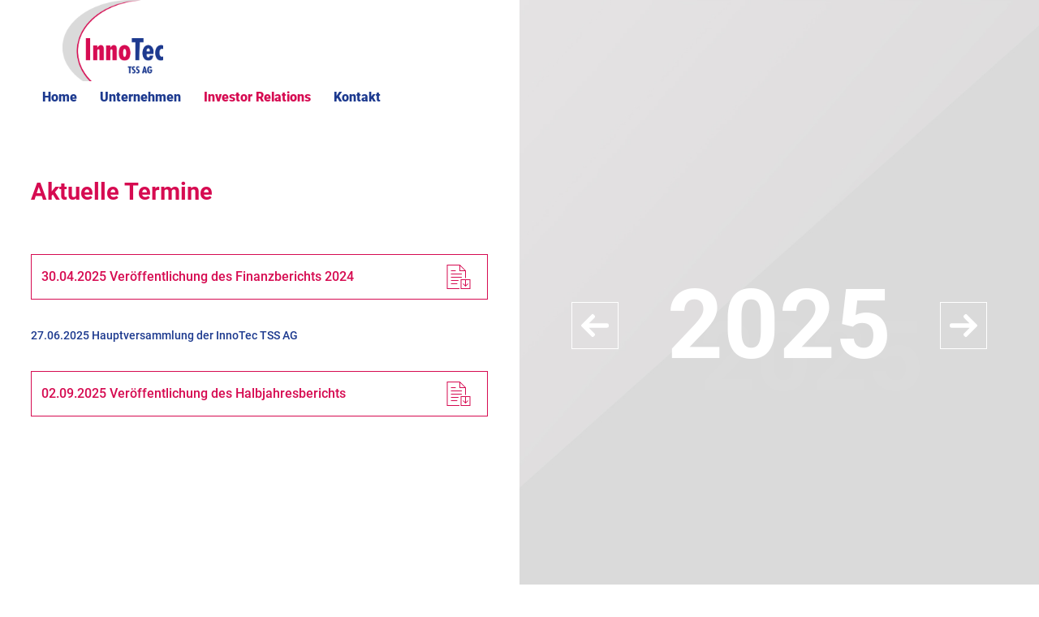

--- FILE ---
content_type: text/html; charset=UTF-8
request_url: https://www.innotectss.de/investor-relations/finanzkalender/
body_size: 39053
content:
<!DOCTYPE html PUBLIC "-//W3C//DTD XHTML 1.0 Transitional//DE" "http://www.w3.org/TR/xhtml1/DTD/xhtml1-transitional.dtd">
<html>
<head>
  <meta http-equiv="Content-Type" content="text/html; charset=UTF-8" />
  <meta name="viewport" content="width=device-width, initial-scale=1.0, maximum-scale=1.0; user-scalable=no">

  <link rel="pingback" href="https://www.innotectss.de/xmlrpc.php" />

  <link rel="stylesheet" type="text/css" href="https://www.innotectss.de/wp-content/themes/innotectss-theme/slick/slick.css"/>

  <link href='https://www.innotectss.de/wp-content/themes/innotectss-theme/dist/simplelightbox.min.css' rel='stylesheet' type='text/css'>
    <meta name='robots' content='max-image-preview:large' />
<link rel='dns-prefetch' href='//s.w.org' />
		<script type="text/javascript">
			window._wpemojiSettings = {"baseUrl":"https:\/\/s.w.org\/images\/core\/emoji\/13.1.0\/72x72\/","ext":".png","svgUrl":"https:\/\/s.w.org\/images\/core\/emoji\/13.1.0\/svg\/","svgExt":".svg","source":{"concatemoji":"https:\/\/www.innotectss.de\/wp-includes\/js\/wp-emoji-release.min.js?ver=5.8.12"}};
			!function(e,a,t){var n,r,o,i=a.createElement("canvas"),p=i.getContext&&i.getContext("2d");function s(e,t){var a=String.fromCharCode;p.clearRect(0,0,i.width,i.height),p.fillText(a.apply(this,e),0,0);e=i.toDataURL();return p.clearRect(0,0,i.width,i.height),p.fillText(a.apply(this,t),0,0),e===i.toDataURL()}function c(e){var t=a.createElement("script");t.src=e,t.defer=t.type="text/javascript",a.getElementsByTagName("head")[0].appendChild(t)}for(o=Array("flag","emoji"),t.supports={everything:!0,everythingExceptFlag:!0},r=0;r<o.length;r++)t.supports[o[r]]=function(e){if(!p||!p.fillText)return!1;switch(p.textBaseline="top",p.font="600 32px Arial",e){case"flag":return s([127987,65039,8205,9895,65039],[127987,65039,8203,9895,65039])?!1:!s([55356,56826,55356,56819],[55356,56826,8203,55356,56819])&&!s([55356,57332,56128,56423,56128,56418,56128,56421,56128,56430,56128,56423,56128,56447],[55356,57332,8203,56128,56423,8203,56128,56418,8203,56128,56421,8203,56128,56430,8203,56128,56423,8203,56128,56447]);case"emoji":return!s([10084,65039,8205,55357,56613],[10084,65039,8203,55357,56613])}return!1}(o[r]),t.supports.everything=t.supports.everything&&t.supports[o[r]],"flag"!==o[r]&&(t.supports.everythingExceptFlag=t.supports.everythingExceptFlag&&t.supports[o[r]]);t.supports.everythingExceptFlag=t.supports.everythingExceptFlag&&!t.supports.flag,t.DOMReady=!1,t.readyCallback=function(){t.DOMReady=!0},t.supports.everything||(n=function(){t.readyCallback()},a.addEventListener?(a.addEventListener("DOMContentLoaded",n,!1),e.addEventListener("load",n,!1)):(e.attachEvent("onload",n),a.attachEvent("onreadystatechange",function(){"complete"===a.readyState&&t.readyCallback()})),(n=t.source||{}).concatemoji?c(n.concatemoji):n.wpemoji&&n.twemoji&&(c(n.twemoji),c(n.wpemoji)))}(window,document,window._wpemojiSettings);
		</script>
		<style type="text/css">
img.wp-smiley,
img.emoji {
	display: inline !important;
	border: none !important;
	box-shadow: none !important;
	height: 1em !important;
	width: 1em !important;
	margin: 0 .07em !important;
	vertical-align: -0.1em !important;
	background: none !important;
	padding: 0 !important;
}
</style>
	<link rel='stylesheet' id='wp-block-library-css'  href='https://www.innotectss.de/wp-includes/css/dist/block-library/style.min.css?ver=5.8.12' type='text/css' media='all' />
<link rel='stylesheet' id='contact-form-7-css'  href='https://www.innotectss.de/wp-content/plugins/contact-form-7/includes/css/styles.css?ver=5.5.6.1' type='text/css' media='all' />
<link rel='stylesheet' id='tablepress-default-css'  href='https://www.innotectss.de/wp-content/tablepress-combined.min.css?ver=2' type='text/css' media='all' />
<script type='text/javascript' src='https://www.innotectss.de/wp-includes/js/jquery/jquery.min.js?ver=3.6.0' id='jquery-core-js'></script>
<script type='text/javascript' src='https://www.innotectss.de/wp-includes/js/jquery/jquery-migrate.min.js?ver=3.3.2' id='jquery-migrate-js'></script>
<link rel="https://api.w.org/" href="https://www.innotectss.de/wp-json/" /><link rel="alternate" type="application/json" href="https://www.innotectss.de/wp-json/wp/v2/pages/62" /><link rel="EditURI" type="application/rsd+xml" title="RSD" href="https://www.innotectss.de/xmlrpc.php?rsd" />
<link rel="wlwmanifest" type="application/wlwmanifest+xml" href="https://www.innotectss.de/wp-includes/wlwmanifest.xml" /> 
<meta name="generator" content="WordPress 5.8.12" />
<link rel="canonical" href="https://www.innotectss.de/investor-relations/finanzkalender/" />
<link rel='shortlink' href='https://www.innotectss.de/?p=62' />
<link rel="alternate" type="application/json+oembed" href="https://www.innotectss.de/wp-json/oembed/1.0/embed?url=https%3A%2F%2Fwww.innotectss.de%2Finvestor-relations%2Ffinanzkalender%2F" />
<link rel="alternate" type="text/xml+oembed" href="https://www.innotectss.de/wp-json/oembed/1.0/embed?url=https%3A%2F%2Fwww.innotectss.de%2Finvestor-relations%2Ffinanzkalender%2F&#038;format=xml" />

  <link rel="stylesheet" href="https://www.innotectss.de/wp-content/themes/innotectss-theme/style.css?ver=1623328493" type="text/css" media="screen" />

  <link rel="stylesheet" href="https://www.innotectss.de/wp-content/themes/innotectss-theme/font-awesome/css/font-awesome.min.css">

  
  <!-- Favicons -->
  <link rel="apple-touch-icon" sizes="57x57" href="https://www.innotectss.de/wp-content/themes/innotectss-theme/favicon/apple-icon-57x57.png">
  <link rel="apple-touch-icon" sizes="60x60" href="https://www.innotectss.de/wp-content/themes/innotectss-theme/favicon/apple-icon-60x60.png">
  <link rel="apple-touch-icon" sizes="72x72" href="https://www.innotectss.de/wp-content/themes/innotectss-theme/favicon/apple-icon-72x72.png">
  <link rel="apple-touch-icon" sizes="76x76" href="https://www.innotectss.de/wp-content/themes/innotectss-theme/favicon/apple-icon-76x76.png">
  <link rel="apple-touch-icon" sizes="114x114" href="https://www.innotectss.de/wp-content/themes/innotectss-theme/favicon/apple-icon-114x114.png">
  <link rel="apple-touch-icon" sizes="120x120" href="https://www.innotectss.de/wp-content/themes/innotectss-theme/favicon/apple-icon-120x120.png">
  <link rel="apple-touch-icon" sizes="144x144" href="https://www.innotectss.de/wp-content/themes/innotectss-theme/favicon/apple-icon-144x144.png">
  <link rel="apple-touch-icon" sizes="152x152" href="https://www.innotectss.de/wp-content/themes/innotectss-theme/favicon/apple-icon-152x152.png">
  <link rel="apple-touch-icon" sizes="180x180" href="https://www.innotectss.de/wp-content/themes/innotectss-theme/favicon/apple-icon-180x180.png">
  <link rel="icon" type="image/png" sizes="192x192"  href="https://www.innotectss.de/wp-content/themes/innotectss-theme/favicon/android-icon-192x192.png">
  <link rel="icon" type="image/png" sizes="32x32" href="https://www.innotectss.de/wp-content/themes/innotectss-theme/favicon/favicon-32x32.png">
  <link rel="icon" type="image/png" sizes="96x96" href="https://www.innotectss.de/wp-content/themes/innotectss-theme/favicon/favicon-96x96.png">
  <link rel="icon" type="image/png" sizes="16x16" href="https://www.innotectss.de/wp-content/themes/innotectss-theme/favicon/favicon-16x16.png">
  <link rel="manifest" href="https://www.innotectss.de/wp-content/themes/innotectss-theme/favicon/manifest.json">
  <meta name="msapplication-TileColor" content="#ffffff">
  <meta name="msapplication-TileImage" content="https://www.innotectss.de/wp-content/themes/innotectss-theme/favicon/ms-icon-144x144.png">
  <meta name="theme-color" content="#ffffff">
  <!-- End Favicons -->


  <title> &raquo; Finanzkalender</title>

</head>

<body
>
<div class="two-columns opener-row">
  <nav class="navbar">
    <a href="https://www.innotectss.de" class="nav-logo-link"><img class="nav-logo" src="https://www.innotectss.de/wp-content/themes/innotectss-theme/images/InnoTec_TSS_AG_Logo_big.png" alt="innotec logo"/></a>




        <div class="header-menu-container"><ul id="menu-kopfbereich-menue" class="nav-links-section"><li id="menu-item-24" class="home menu-item menu-item-type-post_type menu-item-object-page menu-item-home menu-item-has-children menu-item-24"><a href="https://www.innotectss.de/">Home</a>
<ul class="sub-menu">
	<li id="menu-item-455" class="jumper-news menu-item menu-item-type-custom menu-item-object-custom menu-item-455"><a href="#jumpsection">Aktuelle Meldungen</a></li>
	<li id="menu-item-456" class="jumper-events menu-item menu-item-type-custom menu-item-object-custom menu-item-456"><a href="#jumpsection">Aktuelle Termine</a></li>
	<li id="menu-item-457" class="jumper-management menu-item menu-item-type-custom menu-item-object-custom menu-item-457"><a href="#jumper-management">Management</a></li>
</ul>
</li>
<li id="menu-item-23" class="menu-item menu-item-type-post_type menu-item-object-page menu-item-has-children menu-item-23"><a href="https://www.innotectss.de/unternehmen/">Unternehmen</a>
<ul class="sub-menu">
	<li id="menu-item-49" class="menu-item menu-item-type-post_type menu-item-object-page menu-item-49"><a href="https://www.innotectss.de/unternehmen/geschaeftsbereich-tuersysteme/">Geschäftsbereich Türsysteme</a></li>
	<li id="menu-item-47" class="menu-item menu-item-type-post_type menu-item-object-page menu-item-47"><a href="https://www.innotectss.de/unternehmen/geschaeftsbereich-bauspezialwerte/">Geschäftsbereich Bauspezialwerte</a></li>
	<li id="menu-item-48" class="menu-item menu-item-type-post_type menu-item-object-page menu-item-48"><a href="https://www.innotectss.de/unternehmen/kennzahlen/">Kennzahlen</a></li>
	<li id="menu-item-46" class="menu-item menu-item-type-post_type menu-item-object-page menu-item-46"><a href="https://www.innotectss.de/unternehmen/akquisitionskriterien/">Akquisitionskriterien</a></li>
	<li id="menu-item-45" class="menu-item menu-item-type-post_type menu-item-object-page menu-item-45"><a href="https://www.innotectss.de/unternehmen/chronik/">Chronik</a></li>
</ul>
</li>
<li id="menu-item-22" class="menu-item menu-item-type-post_type menu-item-object-page current-page-ancestor current-menu-ancestor current-menu-parent current-page-parent current_page_parent current_page_ancestor menu-item-has-children menu-item-22"><a href="https://www.innotectss.de/investor-relations/">Investor Relations</a>
<ul class="sub-menu">
	<li id="menu-item-66" class="menu-item menu-item-type-post_type menu-item-object-page menu-item-66"><a href="https://www.innotectss.de/investor-relations/aktie/">Aktie</a></li>
	<li id="menu-item-69" class="menu-item menu-item-type-post_type menu-item-object-page menu-item-69"><a href="https://www.innotectss.de/investor-relations/finanzberichte/">Finanzberichte</a></li>
	<li id="menu-item-71" class="menu-item menu-item-type-post_type menu-item-object-page menu-item-71"><a href="https://www.innotectss.de/investor-relations/hauptversammlung/">Hauptversammlung</a></li>
	<li id="menu-item-673" class="menu-item menu-item-type-post_type menu-item-object-page menu-item-673"><a href="https://www.innotectss.de/investor-relations/meldungen/">Meldungen</a></li>
	<li id="menu-item-68" class="menu-item menu-item-type-post_type menu-item-object-page menu-item-68"><a href="https://www.innotectss.de/investor-relations/corporate-governance/">Corporate Governance</a></li>
	<li id="menu-item-70" class="menu-item menu-item-type-post_type menu-item-object-page current-menu-item page_item page-item-62 current_page_item menu-item-70"><a href="https://www.innotectss.de/investor-relations/finanzkalender/" aria-current="page">Finanzkalender</a></li>
</ul>
</li>
<li id="menu-item-21" class="menu-item menu-item-type-post_type menu-item-object-page menu-item-21"><a href="https://www.innotectss.de/kontakt/">Kontakt</a></li>
</ul></div>
    <div class="nav-burger">
        <span></span>
        <span></span>
        <span></span>
    </div>

  </nav>


  <div class="nav-resp-wrapper">
    <nav class="nav-resp">
          
          <div class="menu-kopfbereich-menue-container"><ul id="menu-kopfbereich-menue-1" class="nav-links-section-resp"><li class="home menu-item menu-item-type-post_type menu-item-object-page menu-item-home menu-item-has-children menu-item-24"><a href="https://www.innotectss.de/">Home</a><div class="nav-dropdown">
          <i class="fa fa-plus" aria-hidden="true"></i>
          </div>
<ul class="sub-menu">
	<li class="jumper-news menu-item menu-item-type-custom menu-item-object-custom menu-item-455"><a href="#jumpsection">Aktuelle Meldungen</a><div class="nav-dropdown">
          <i class="fa fa-plus" aria-hidden="true"></i>
          </div></li>
	<li class="jumper-events menu-item menu-item-type-custom menu-item-object-custom menu-item-456"><a href="#jumpsection">Aktuelle Termine</a><div class="nav-dropdown">
          <i class="fa fa-plus" aria-hidden="true"></i>
          </div></li>
	<li class="jumper-management menu-item menu-item-type-custom menu-item-object-custom menu-item-457"><a href="#jumper-management">Management</a><div class="nav-dropdown">
          <i class="fa fa-plus" aria-hidden="true"></i>
          </div></li>
</ul>
</li>
<li class="menu-item menu-item-type-post_type menu-item-object-page menu-item-has-children menu-item-23"><a href="https://www.innotectss.de/unternehmen/">Unternehmen</a><div class="nav-dropdown">
          <i class="fa fa-plus" aria-hidden="true"></i>
          </div>
<ul class="sub-menu">
	<li class="menu-item menu-item-type-post_type menu-item-object-page menu-item-49"><a href="https://www.innotectss.de/unternehmen/geschaeftsbereich-tuersysteme/">Geschäftsbereich Türsysteme</a><div class="nav-dropdown">
          <i class="fa fa-plus" aria-hidden="true"></i>
          </div></li>
	<li class="menu-item menu-item-type-post_type menu-item-object-page menu-item-47"><a href="https://www.innotectss.de/unternehmen/geschaeftsbereich-bauspezialwerte/">Geschäftsbereich Bauspezialwerte</a><div class="nav-dropdown">
          <i class="fa fa-plus" aria-hidden="true"></i>
          </div></li>
	<li class="menu-item menu-item-type-post_type menu-item-object-page menu-item-48"><a href="https://www.innotectss.de/unternehmen/kennzahlen/">Kennzahlen</a><div class="nav-dropdown">
          <i class="fa fa-plus" aria-hidden="true"></i>
          </div></li>
	<li class="menu-item menu-item-type-post_type menu-item-object-page menu-item-46"><a href="https://www.innotectss.de/unternehmen/akquisitionskriterien/">Akquisitionskriterien</a><div class="nav-dropdown">
          <i class="fa fa-plus" aria-hidden="true"></i>
          </div></li>
	<li class="menu-item menu-item-type-post_type menu-item-object-page menu-item-45"><a href="https://www.innotectss.de/unternehmen/chronik/">Chronik</a><div class="nav-dropdown">
          <i class="fa fa-plus" aria-hidden="true"></i>
          </div></li>
</ul>
</li>
<li class="menu-item menu-item-type-post_type menu-item-object-page current-page-ancestor current-menu-ancestor current-menu-parent current-page-parent current_page_parent current_page_ancestor menu-item-has-children menu-item-22"><a href="https://www.innotectss.de/investor-relations/">Investor Relations</a><div class="nav-dropdown">
          <i class="fa fa-plus" aria-hidden="true"></i>
          </div>
<ul class="sub-menu">
	<li class="menu-item menu-item-type-post_type menu-item-object-page menu-item-66"><a href="https://www.innotectss.de/investor-relations/aktie/">Aktie</a><div class="nav-dropdown">
          <i class="fa fa-plus" aria-hidden="true"></i>
          </div></li>
	<li class="menu-item menu-item-type-post_type menu-item-object-page menu-item-69"><a href="https://www.innotectss.de/investor-relations/finanzberichte/">Finanzberichte</a><div class="nav-dropdown">
          <i class="fa fa-plus" aria-hidden="true"></i>
          </div></li>
	<li class="menu-item menu-item-type-post_type menu-item-object-page menu-item-71"><a href="https://www.innotectss.de/investor-relations/hauptversammlung/">Hauptversammlung</a><div class="nav-dropdown">
          <i class="fa fa-plus" aria-hidden="true"></i>
          </div></li>
	<li class="menu-item menu-item-type-post_type menu-item-object-page menu-item-673"><a href="https://www.innotectss.de/investor-relations/meldungen/">Meldungen</a><div class="nav-dropdown">
          <i class="fa fa-plus" aria-hidden="true"></i>
          </div></li>
	<li class="menu-item menu-item-type-post_type menu-item-object-page menu-item-68"><a href="https://www.innotectss.de/investor-relations/corporate-governance/">Corporate Governance</a><div class="nav-dropdown">
          <i class="fa fa-plus" aria-hidden="true"></i>
          </div></li>
	<li class="menu-item menu-item-type-post_type menu-item-object-page current-menu-item page_item page-item-62 current_page_item menu-item-70"><a href="https://www.innotectss.de/investor-relations/finanzkalender/" aria-current="page">Finanzkalender</a><div class="nav-dropdown">
          <i class="fa fa-plus" aria-hidden="true"></i>
          </div></li>
</ul>
</li>
<li class="menu-item menu-item-type-post_type menu-item-object-page menu-item-21"><a href="https://www.innotectss.de/kontakt/">Kontakt</a><div class="nav-dropdown">
          <i class="fa fa-plus" aria-hidden="true"></i>
          </div></li>
</ul></div>    </nav>
  </div>

      <div class="left-column">
        <div class="text-wrapper">
          <div class="content-slider-wrapper">
             <div class="right-side-slider download-content-slider">




    <div class="downloadbereich">
      <h1>Aktuelle Termine</h1>
          			<a target="_blank" href="https://www.innotectss.de/wp-content/uploads/2025/04/Geschaeftsbericht-InnoTec-TSS-AG-2024.pdf" class="dokument-item">
				<p class="filename">30.04.2025 Veröffentlichung des Finanzberichts 2024</p>
				<div href="https://www.innotectss.de/wp-content/uploads/2025/04/Geschaeftsbericht-InnoTec-TSS-AG-2024.pdf" class="download-icon-wrapper">
					<svg xmlns="http://www.w3.org/2000/svg" viewBox="0 0 409.69 423.84" class="download-icon"><defs></defs><title>Download</title><g id="Ebene_2" data-name="Ebene 2"><g id="Ebene_1-2" data-name="Ebene 1"><path class="cls-5" d="M254.31,155.42H77.71a7.06,7.06,0,1,0,0,14.11h176.6a7.06,7.06,0,1,0,0-14.11Z"/><path class="cls-5" d="M77.71,113h70.64a7.07,7.07,0,0,0,0-14.14H77.71a7.07,7.07,0,1,0,0,14.14Z"/><path class="cls-5" d="M261.38,219a7.08,7.08,0,0,0-7.07-7.07H77.71a7.07,7.07,0,1,0,0,14.14h176.6a7.09,7.09,0,0,0,7.07-7.07Z"/><path class="cls-5" d="M204.84,275.48a7.08,7.08,0,0,0-7.07-7.07H77.71a7.08,7.08,0,0,0,0,14.15H197.77a7.08,7.08,0,0,0,7.07-7.08Z"/><path class="cls-5" d="M77.71,325a7.05,7.05,0,1,0,0,14.1H176.6a7.05,7.05,0,1,0,0-14.1Z"/><path class="cls-5" d="M14.15,14.15H219V113h98.89V233.09H332V103L229,0H0V423.84H219V409.69H14.15Zm218.94,10,74.78,74.78H233.09Z"/><path class="cls-5" d="M240.16,254.31V423.84H409.69V254.31ZM395.59,409.69H254.31V268.41h63.57v88.93L287.55,327l-10,10L325,384.37,372.3,337l-10-10L332,357.34V268.41h63.57Z"/></g></g></svg>
				</div>
			</a>

		




				<p class="filename">27.06.2025 Hauptversammlung der InnoTec TSS AG</p>
		




				<a target="_blank" href="https://www.innotectss.de/wp-content/uploads/2025/09/InnoTec-TSS-Konzern_Zwischenbericht-2025-.pdf" class="dokument-item">
				<p class="filename">02.09.2025 Veröffentlichung des Halbjahresberichts</p>
				<div href="https://www.innotectss.de/wp-content/uploads/2025/09/InnoTec-TSS-Konzern_Zwischenbericht-2025-.pdf" class="download-icon-wrapper">
					<svg xmlns="http://www.w3.org/2000/svg" viewBox="0 0 409.69 423.84" class="download-icon"><defs></defs><title>Download</title><g id="Ebene_2" data-name="Ebene 2"><g id="Ebene_1-2" data-name="Ebene 1"><path class="cls-5" d="M254.31,155.42H77.71a7.06,7.06,0,1,0,0,14.11h176.6a7.06,7.06,0,1,0,0-14.11Z"/><path class="cls-5" d="M77.71,113h70.64a7.07,7.07,0,0,0,0-14.14H77.71a7.07,7.07,0,1,0,0,14.14Z"/><path class="cls-5" d="M261.38,219a7.08,7.08,0,0,0-7.07-7.07H77.71a7.07,7.07,0,1,0,0,14.14h176.6a7.09,7.09,0,0,0,7.07-7.07Z"/><path class="cls-5" d="M204.84,275.48a7.08,7.08,0,0,0-7.07-7.07H77.71a7.08,7.08,0,0,0,0,14.15H197.77a7.08,7.08,0,0,0,7.07-7.08Z"/><path class="cls-5" d="M77.71,325a7.05,7.05,0,1,0,0,14.1H176.6a7.05,7.05,0,1,0,0-14.1Z"/><path class="cls-5" d="M14.15,14.15H219V113h98.89V233.09H332V103L229,0H0V423.84H219V409.69H14.15Zm218.94,10,74.78,74.78H233.09Z"/><path class="cls-5" d="M240.16,254.31V423.84H409.69V254.31ZM395.59,409.69H254.31V268.41h63.57v88.93L287.55,327l-10,10L325,384.37,372.3,337l-10-10L332,357.34V268.41h63.57Z"/></g></g></svg>
				</div>
			</a>

		




	    
    </div>



    <div class="downloadbereich">
      <h1>Aktuelle Termine</h1>
          			<p class="filename">30.04.2024 Veröffentlichung des Finanzberichts 2023</p>
		




				<p class="filename">21.06.2024 Hauptversammlung der InnoTec TSS AG</p>
		




				<a target="_blank" href="https://www.innotectss.de/wp-content/uploads/2024/09/InnoTec-TSS-Konzern_Zwischenbericht-2024.pdf" class="dokument-item">
				<p class="filename">02.09.2024 Veröffentlichung des Halbjahresberichts</p>
				<div href="https://www.innotectss.de/wp-content/uploads/2024/09/InnoTec-TSS-Konzern_Zwischenbericht-2024.pdf" class="download-icon-wrapper">
					<svg xmlns="http://www.w3.org/2000/svg" viewBox="0 0 409.69 423.84" class="download-icon"><defs></defs><title>Download</title><g id="Ebene_2" data-name="Ebene 2"><g id="Ebene_1-2" data-name="Ebene 1"><path class="cls-5" d="M254.31,155.42H77.71a7.06,7.06,0,1,0,0,14.11h176.6a7.06,7.06,0,1,0,0-14.11Z"/><path class="cls-5" d="M77.71,113h70.64a7.07,7.07,0,0,0,0-14.14H77.71a7.07,7.07,0,1,0,0,14.14Z"/><path class="cls-5" d="M261.38,219a7.08,7.08,0,0,0-7.07-7.07H77.71a7.07,7.07,0,1,0,0,14.14h176.6a7.09,7.09,0,0,0,7.07-7.07Z"/><path class="cls-5" d="M204.84,275.48a7.08,7.08,0,0,0-7.07-7.07H77.71a7.08,7.08,0,0,0,0,14.15H197.77a7.08,7.08,0,0,0,7.07-7.08Z"/><path class="cls-5" d="M77.71,325a7.05,7.05,0,1,0,0,14.1H176.6a7.05,7.05,0,1,0,0-14.1Z"/><path class="cls-5" d="M14.15,14.15H219V113h98.89V233.09H332V103L229,0H0V423.84H219V409.69H14.15Zm218.94,10,74.78,74.78H233.09Z"/><path class="cls-5" d="M240.16,254.31V423.84H409.69V254.31ZM395.59,409.69H254.31V268.41h63.57v88.93L287.55,327l-10,10L325,384.37,372.3,337l-10-10L332,357.34V268.41h63.57Z"/></g></g></svg>
				</div>
			</a>

		




	    
    </div>



    <div class="downloadbereich">
      <h1>Aktuelle Termine</h1>
          			<a target="_blank" href="https://www.innotectss.de/wp-content/uploads/2023/04/InnoTec-TSS-AG-Geschaeftsbericht-2022.pdf" class="dokument-item">
				<p class="filename">28.04.2023 Veröffentlichung des Finanzberichts 2022</p>
				<div href="https://www.innotectss.de/wp-content/uploads/2023/04/InnoTec-TSS-AG-Geschaeftsbericht-2022.pdf" class="download-icon-wrapper">
					<svg xmlns="http://www.w3.org/2000/svg" viewBox="0 0 409.69 423.84" class="download-icon"><defs></defs><title>Download</title><g id="Ebene_2" data-name="Ebene 2"><g id="Ebene_1-2" data-name="Ebene 1"><path class="cls-5" d="M254.31,155.42H77.71a7.06,7.06,0,1,0,0,14.11h176.6a7.06,7.06,0,1,0,0-14.11Z"/><path class="cls-5" d="M77.71,113h70.64a7.07,7.07,0,0,0,0-14.14H77.71a7.07,7.07,0,1,0,0,14.14Z"/><path class="cls-5" d="M261.38,219a7.08,7.08,0,0,0-7.07-7.07H77.71a7.07,7.07,0,1,0,0,14.14h176.6a7.09,7.09,0,0,0,7.07-7.07Z"/><path class="cls-5" d="M204.84,275.48a7.08,7.08,0,0,0-7.07-7.07H77.71a7.08,7.08,0,0,0,0,14.15H197.77a7.08,7.08,0,0,0,7.07-7.08Z"/><path class="cls-5" d="M77.71,325a7.05,7.05,0,1,0,0,14.1H176.6a7.05,7.05,0,1,0,0-14.1Z"/><path class="cls-5" d="M14.15,14.15H219V113h98.89V233.09H332V103L229,0H0V423.84H219V409.69H14.15Zm218.94,10,74.78,74.78H233.09Z"/><path class="cls-5" d="M240.16,254.31V423.84H409.69V254.31ZM395.59,409.69H254.31V268.41h63.57v88.93L287.55,327l-10,10L325,384.37,372.3,337l-10-10L332,357.34V268.41h63.57Z"/></g></g></svg>
				</div>
			</a>

		




				<p class="filename">16.06.2023 Hauptversammlung der InnoTec TSS AG</p>
		




				<a target="_blank" href="https://www.innotectss.de/wp-content/uploads/2023/08/InnoTec-TSS-Konzern_Zwischenbericht-2023.pdf" class="dokument-item">
				<p class="filename">31.08.2023 Veröffentlichung des Halbjahresberichts</p>
				<div href="https://www.innotectss.de/wp-content/uploads/2023/08/InnoTec-TSS-Konzern_Zwischenbericht-2023.pdf" class="download-icon-wrapper">
					<svg xmlns="http://www.w3.org/2000/svg" viewBox="0 0 409.69 423.84" class="download-icon"><defs></defs><title>Download</title><g id="Ebene_2" data-name="Ebene 2"><g id="Ebene_1-2" data-name="Ebene 1"><path class="cls-5" d="M254.31,155.42H77.71a7.06,7.06,0,1,0,0,14.11h176.6a7.06,7.06,0,1,0,0-14.11Z"/><path class="cls-5" d="M77.71,113h70.64a7.07,7.07,0,0,0,0-14.14H77.71a7.07,7.07,0,1,0,0,14.14Z"/><path class="cls-5" d="M261.38,219a7.08,7.08,0,0,0-7.07-7.07H77.71a7.07,7.07,0,1,0,0,14.14h176.6a7.09,7.09,0,0,0,7.07-7.07Z"/><path class="cls-5" d="M204.84,275.48a7.08,7.08,0,0,0-7.07-7.07H77.71a7.08,7.08,0,0,0,0,14.15H197.77a7.08,7.08,0,0,0,7.07-7.08Z"/><path class="cls-5" d="M77.71,325a7.05,7.05,0,1,0,0,14.1H176.6a7.05,7.05,0,1,0,0-14.1Z"/><path class="cls-5" d="M14.15,14.15H219V113h98.89V233.09H332V103L229,0H0V423.84H219V409.69H14.15Zm218.94,10,74.78,74.78H233.09Z"/><path class="cls-5" d="M240.16,254.31V423.84H409.69V254.31ZM395.59,409.69H254.31V268.41h63.57v88.93L287.55,327l-10,10L325,384.37,372.3,337l-10-10L332,357.34V268.41h63.57Z"/></g></g></svg>
				</div>
			</a>

		




	    
    </div>



    <div class="downloadbereich">
      <h1>Aktuelle Termine</h1>
          			<p class="filename">28.04.2022 Veröffentlichung des Finanzberichts 2021</p>
		




				<p class="filename">17.06.2022 Hauptversammlung der InnoTec TSS AG</p>
		




				<p class="filename">01.09.2022 Veröffentlichung des Halbjahresberichts</p>
		




	    
    </div>



    <div class="downloadbereich">
      <h1>Aktuelle Termine</h1>
          			<p class="filename">30.04.21 Veröffentlichung des Geschäftsberichts 2020</p>
		




				<p class="filename">18.06.21 Hauptversammlung der InnoTec TSS AG in Düsseldorf</p>
		




				<a target="_blank" href="https://www.innotectss.de/wp-content/uploads/2021/09/InnoTec-TSS-Konzern_Zwischenbericht_062021.pdf" class="dokument-item">
				<p class="filename">02.09.21 Veröffentlichung des Halbjahresberichts 2021</p>
				<div href="https://www.innotectss.de/wp-content/uploads/2021/09/InnoTec-TSS-Konzern_Zwischenbericht_062021.pdf" class="download-icon-wrapper">
					<svg xmlns="http://www.w3.org/2000/svg" viewBox="0 0 409.69 423.84" class="download-icon"><defs></defs><title>Download</title><g id="Ebene_2" data-name="Ebene 2"><g id="Ebene_1-2" data-name="Ebene 1"><path class="cls-5" d="M254.31,155.42H77.71a7.06,7.06,0,1,0,0,14.11h176.6a7.06,7.06,0,1,0,0-14.11Z"/><path class="cls-5" d="M77.71,113h70.64a7.07,7.07,0,0,0,0-14.14H77.71a7.07,7.07,0,1,0,0,14.14Z"/><path class="cls-5" d="M261.38,219a7.08,7.08,0,0,0-7.07-7.07H77.71a7.07,7.07,0,1,0,0,14.14h176.6a7.09,7.09,0,0,0,7.07-7.07Z"/><path class="cls-5" d="M204.84,275.48a7.08,7.08,0,0,0-7.07-7.07H77.71a7.08,7.08,0,0,0,0,14.15H197.77a7.08,7.08,0,0,0,7.07-7.08Z"/><path class="cls-5" d="M77.71,325a7.05,7.05,0,1,0,0,14.1H176.6a7.05,7.05,0,1,0,0-14.1Z"/><path class="cls-5" d="M14.15,14.15H219V113h98.89V233.09H332V103L229,0H0V423.84H219V409.69H14.15Zm218.94,10,74.78,74.78H233.09Z"/><path class="cls-5" d="M240.16,254.31V423.84H409.69V254.31ZM395.59,409.69H254.31V268.41h63.57v88.93L287.55,327l-10,10L325,384.37,372.3,337l-10-10L332,357.34V268.41h63.57Z"/></g></g></svg>
				</div>
			</a>

		




	    
    </div>



    <div class="downloadbereich">
      <h1>Aktuelle Termine</h1>
          			<p class="filename">30.04.20 Veröffentlichung des Geschäftsberichts 2019</p>
		




				<p class="filename">12.06.20 Hauptversammlung der InnoTec TSS AG in Düsseldorf</p>
		




				<p class="filename">03.09.20 Veröffentlichung des Halbjahresberichts</p>
		




	    
    </div>




            </div>
          </div>
        </div>
      </div>

      <div class="right-column">

        <div class="slider-wrapper" dir="rtl">
           <div class="text-slider-arrow arrow-left">
              <svg xmlns="http://www.w3.org/2000/svg" viewBox="0 0 109.67 109.67"><defs><style>.cls-3{fill:#fff;}.cls-2{}</style></defs><g id="Ebene_2" data-name="Ebene 2"><g id="Ebene_1-2" data-name="Ebene 1"><path class="cls-3" d="M84.4,49.65H40l14-14A3.67,3.67,0,0,0,55,33.07a3.62,3.62,0,0,0-1.06-2.57l-2.17-2.17a3.62,3.62,0,0,0-5.13,0L22.7,52.26a3.66,3.66,0,0,0,0,5.15L46.64,81.34A3.56,3.56,0,0,0,49.2,82.4a3.6,3.6,0,0,0,2.57-1.06l2.17-2.17A3.6,3.6,0,0,0,55,76.61a3.49,3.49,0,0,0-1.06-2.52L39.82,60H84.34A3.77,3.77,0,0,0,88,56.29V53.22a3.7,3.7,0,0,0-3.74-3.59"/></g></svg>
          </div>
           <div class="text-slider-arrow arrow-right">
              <svg xmlns="http://www.w3.org/2000/svg" viewBox="0 0 109.67 109.67"><defs><style>.cls-3{fill:#fff;}.cls-2{}</style></defs><g id="Ebene_2" data-name="Ebene 2"><g id="Ebene_1-2" data-name="Ebene 1"><path class="cls-3" d="M25.27,49.65H69.69l-14-14a3.63,3.63,0,0,1-1.06-2.59,3.58,3.58,0,0,1,1.06-2.57l2.17-2.17a3.57,3.57,0,0,1,2.56-1.07A3.61,3.61,0,0,1,63,28.32L87,52.26a3.66,3.66,0,0,1,0,5.15L63,81.34a3.63,3.63,0,0,1-5.13,0l-2.17-2.17a3.56,3.56,0,0,1-1.06-2.56,3.45,3.45,0,0,1,1.06-2.52L69.85,60H25.32a3.77,3.77,0,0,1-3.68-3.73V53.22a3.69,3.69,0,0,1,3.73-3.59"/></g></svg>
          </div>
        

           <div class="right-side-slider download-slider">

                        
                  <div class="text-slider-item"><div class="slider-text">2025</div><div class="slider-text-shadow">2025</div>
                  </div>

          
                  <div class="text-slider-item"><div class="slider-text">2024</div><div class="slider-text-shadow">2024</div>
                  </div>

          
                  <div class="text-slider-item"><div class="slider-text">2023</div><div class="slider-text-shadow">2023</div>
                  </div>

          
                  <div class="text-slider-item"><div class="slider-text">2022</div><div class="slider-text-shadow">2022</div>
                  </div>

          
                  <div class="text-slider-item"><div class="slider-text">2021</div><div class="slider-text-shadow">2021</div>
                  </div>

          
                  <div class="text-slider-item"><div class="slider-text">2020</div><div class="slider-text-shadow">2020</div>
                  </div>

                            </div>
        </div>
    </div>


</div> <!--end of Two-Columns -->




<footer>



  <div class="footer-line">




    <div class="copyright">© InnoTec TSS AG</div>
    <div class="footer-menu-container"><ul id="menu-fusszeilen-menue" class="nav-links-section"><li id="menu-item-33" class="menu-item menu-item-type-post_type menu-item-object-page menu-item-33"><a href="https://www.innotectss.de/datenschutz/">Datenschutz</a></li>
<li id="menu-item-34" class="menu-item menu-item-type-post_type menu-item-object-page menu-item-34"><a href="https://www.innotectss.de/impressum/">Impressum</a></li>
<li id="menu-item-1242" class="menu-item menu-item-type-custom menu-item-object-custom menu-item-1242"><a target="_blank" rel="noopener" href="https://whistleblowersoftware.com/secure/InnoTec_TSS_AG">Whistleblowing Channel</a></li>
</ul></div>
  </div>
  
</footer>

<a rel="nofollow" style="display:none" href="https://www.innotectss.de/?blackhole=6a74ee8166" title="Do NOT follow this link or you will be banned from the site!">InnoTec TSS AG</a>
<script type='text/javascript' src='https://www.innotectss.de/wp-includes/js/dist/vendor/regenerator-runtime.min.js?ver=0.13.7' id='regenerator-runtime-js'></script>
<script type='text/javascript' src='https://www.innotectss.de/wp-includes/js/dist/vendor/wp-polyfill.min.js?ver=3.15.0' id='wp-polyfill-js'></script>
<script type='text/javascript' id='contact-form-7-js-extra'>
/* <![CDATA[ */
var wpcf7 = {"api":{"root":"https:\/\/www.innotectss.de\/wp-json\/","namespace":"contact-form-7\/v1"}};
/* ]]> */
</script>
<script type='text/javascript' src='https://www.innotectss.de/wp-content/plugins/contact-form-7/includes/js/index.js?ver=5.5.6.1' id='contact-form-7-js'></script>
<script type='text/javascript' src='https://www.innotectss.de/wp-includes/js/wp-embed.min.js?ver=5.8.12' id='wp-embed-js'></script>



<script type="text/javascript">


    jQuery(document).ready(function(){


      jQuery(".nav-burger").click(function() {
          jQuery(".nav-resp-wrapper").toggleClass("open-nav");
          jQuery(this).toggleClass("burger-open");
      });


      jQuery(".nav-dropdown").click(function() {
          jQuery(this).next().slideToggle(200);
          jQuery(this).toggleClass("is-active");
          jQuery("i", this).toggleClass("fa-plus");
          jQuery("i", this).toggleClass("fa-minus");
      });


      function switchToNews() {
          if(!jQuery("#tab-news").hasClass("tab-active")){
            jQuery(".latest-events-wrapper").removeClass("current-tab");
            jQuery(".latest-news-wrapper").addClass("current-tab");
            jQuery("#tab-news").toggleClass("tab-active");
            jQuery("#tab-events").toggleClass("tab-active");
          }
      }

      function switchToEvents() {
          if(!jQuery("#tab-events").hasClass("tab-active")){
            jQuery(".latest-news-wrapper").removeClass("current-tab");
            jQuery(".latest-events-wrapper").addClass("current-tab");
            jQuery("#tab-events").toggleClass("tab-active");
            jQuery("#tab-news").toggleClass("tab-active");
          }
      }

      function closeNav() {
          if(jQuery(".nav-resp-wrapper").hasClass("open-nav")){
              jQuery(".nav-resp-wrapper").toggleClass("open-nav");
              jQuery(".nav-burger").toggleClass("burger-open");
          }
      }

      jQuery(".jumper-news a").click(function() {
          switchToNews();
          closeNav();
      });

      jQuery(".jumper-events a").click(function() {
          switchToEvents();
          closeNav();
      });

      jQuery(".jumper-management a").click(function() {
          closeNav();
      });

     

      jQuery("#tab-news .read-more-button").click(function() {
          switchToNews();
      });

      jQuery("#tab-events .read-more-button").click(function() {
          switchToEvents();
      });

      jQuery(".contact-button").click( function(){
        $id = jQuery(this).attr("id");
        jQuery('#column-'+$id+' .contact-overlay').toggleClass("fade");
      })

      jQuery(".switch-erklaerungen").click( function(){
        
        jQuery('.unternehmensfuehrung-column').toggleClass("fade");
      })

      jQuery(".go-to-erklaerungen").click( function() {
        var offset = parseInt(jQuery(".two-columns").css("height").replace("px", ""));
        jQuery("html, body").animate({ scrollTop: offset-100 }, 1200);
      })

/*old
      jQuery(".tab-newsold").click(function() {
          jQuery(".latest-events-wrapper").fadeOut(100, function() {
                     jQuery(".latest-news-wrapper").fadeIn(100);
          });
 

          
      });

      jQuery(".tab-eventsold").click(function() {
          jQuery(".latest-news-wrapper").fadeOut(100, function() {
                   jQuery(".latest-events-wrapper").fadeIn(100);   
          });

      });

*/  });
</script>

  
<script type="text/javascript" src="https://www.innotectss.de/wp-content/themes/innotectss-theme/slick/slick.min.js"></script>

<script type="text/javascript" src="https://www.innotectss.de/wp-content/themes/innotectss-theme/dist/simple-lightbox.js"></script>

<script>
jQuery(document).ready( function() {

      jQuery('.simple-slider').slick({
        accessibility: true,
        autoplay: true,
        autoplaySpeed: 3500,
        arrows: false,
        dots: true,
        appendDots: ".opener-row > .left-column",
        speed: 1200,
        infinite: false,
        fade: true,
        waitForAnimate: 'false',
        customPaging : function(slider, i) {
          return '<button type="button" data-role="none" role="button" tabindex="0" />';
        },
        responsive: [
          {
            breakpoint: 990,
            settings: {
              vertical: false
            }
          }
          // You can unslick at a given breakpoint now by adding:
          // settings: "unslick"
          // instead of a settings object
        ]

      });

      jQuery('.text-slider').slick({
        accessibility: true,
        autoplay: true,
        autoplaySpeed: 3500,
        arrows: true,
        nextArrow: ".arrow-left",
        prevArrow: ".arrow-right",
        speed: 600,
        rtl: true,
        infinite: true,
        vertical: false,
        waitForAnimate: 'false',
        customPaging : function(slider, i) {
          return '<button type="button" data-role="none" role="button" tabindex="0" />';
        },
        asNavFor: ".content-slider"
      });

      jQuery('.download-slider').slick({
        accessibility: true,
        autoplay: false,
        autoplaySpeed: 3500,
        arrows: true,
        prevArrow: ".arrow-right",
        nextArrow: ".arrow-left",
        speed: 600,
        rtl: true,
        infinite: true,
        vertical: false,
        waitForAnimate: 'false',
        customPaging : function(slider, i) {
          return '<button type="button" data-role="none" role="button" tabindex="0" />';
        },
        asNavFor: ".download-content-slider"
      });


      jQuery('.tuer-slider').slick({
        accessibility: true,
        autoplay: true,
        autoplaySpeed: 3500,
        arrows: true,
        prevArrow: ".arrow-left",
        nextArrow: ".arrow-right",
        speed: 600,
        infinite: false,
        vertical: false,
        waitForAnimate: 'false',
        customPaging : function(slider, i) {
          return '<button type="button" data-role="none" role="button" tabindex="0" />';
        }
      });

      jQuery('.content-slider').slick({
        accessibility: false,
        draggable : false,
        autoplay: false,
        arrows: false,
        swipe: false,
        speed: 600,
        touchMove: false,
        infinite: true,
        vertical: false,
        fade: true,
        waitForAnimate: 'false'
      });


      jQuery('.download-content-slider').slick({
        accessibility: false,
        draggable : false,
        autoplay: false,
        swipe: false,
        touchMove: false,
        arrows: false,
        speed: 600,
        infinite: true,
        vertical: false,
        fade: true,
        waitForAnimate: 'false'
      });

})
</script>


</body>

</html>








--- FILE ---
content_type: text/css
request_url: https://www.innotectss.de/wp-content/themes/innotectss-theme/style.css?ver=1623328493
body_size: 40067
content:
/*
Theme Name: InnoTec-theme
Author: dennis frac Publitec GmbH
Description:
Version: 1.1.1
 */


/* roboto-regular - latin */
@font-face {
  font-family: 'Roboto';
  font-style: normal;
  font-weight: 400;
  src: url('fonts/roboto-v18-latin-regular.eot'); /* IE9 Compat Modes */
  src: local('Roboto'), local('Roboto-Regular'),
       url('fonts/roboto-v18-latin-regular.eot?#iefix') format('embedded-opentype'), /* IE6-IE8 */
       url('fonts/roboto-v18-latin-regular.woff2') format('woff2'), /* Super Modern Browsers */
       url('fonts/roboto-v18-latin-regular.woff') format('woff'), /* Modern Browsers */
       url('fonts/roboto-v18-latin-regular.ttf') format('truetype'), /* Safari, Android, iOS */
       url('fonts/roboto-v18-latin-regular.svg#Roboto') format('svg'); /* Legacy iOS */
}

/* roboto-500 - latin */
@font-face {
  font-family: 'Roboto';
  font-style: normal;
  font-weight: 500;
  src: url('fonts/roboto-v18-latin-500.eot'); /* IE9 Compat Modes */
  src: local('Roboto Medium'), local('Roboto-Medium'),
       url('fonts/roboto-v18-latin-500.eot?#iefix') format('embedded-opentype'), /* IE6-IE8 */
       url('fonts/roboto-v18-latin-500.woff2') format('woff2'), /* Super Modern Browsers */
       url('fonts/roboto-v18-latin-500.woff') format('woff'), /* Modern Browsers */
       url('fonts/roboto-v18-latin-500.ttf') format('truetype'), /* Safari, Android, iOS */
       url('fonts/roboto-v18-latin-500.svg#Roboto') format('svg'); /* Legacy iOS */
}

/* roboto-700 - latin */
@font-face {
  font-family: 'Roboto';
  font-style: normal;
  font-weight: 700;
  src: url('fonts/roboto-v18-latin-700.eot'); /* IE9 Compat Modes */
  src: local('Roboto Bold'), local('Roboto-Bold'),
       url('fonts/roboto-v18-latin-700.eot?#iefix') format('embedded-opentype'), /* IE6-IE8 */
       url('fonts/roboto-v18-latin-700.woff2') format('woff2'), /* Super Modern Browsers */
       url('fonts/roboto-v18-latin-700.woff') format('woff'), /* Modern Browsers */
       url('fonts/roboto-v18-latin-700.ttf') format('truetype'), /* Safari, Android, iOS */
       url('fonts/roboto-v18-latin-700.svg#Roboto') format('svg'); /* Legacy iOS */
}

/* roboto-900 - latin */
@font-face {
  font-family: 'Roboto';
  font-style: normal;
  font-weight: 900;
  src: url('fonts/roboto-v18-latin-900.eot'); /* IE9 Compat Modes */
  src: local('Roboto Black'), local('Roboto-Black'),
       url('fonts/roboto-v18-latin-900.eot?#iefix') format('embedded-opentype'), /* IE6-IE8 */
       url('fonts/roboto-v18-latin-900.woff2') format('woff2'), /* Super Modern Browsers */
       url('fonts/roboto-v18-latin-900.woff') format('woff'), /* Modern Browsers */
       url('fonts/roboto-v18-latin-900.ttf') format('truetype'), /* Safari, Android, iOS */
       url('fonts/roboto-v18-latin-900.svg#Roboto') format('svg'); /* Legacy iOS */
}




html {
	height: 100%;
	width: 100%;
	padding: 0;
	margin: 0;
}

body {
	margin: 0;
	padding: 0;
	width: 100%;
	height: 100%;
	font-family: 'Roboto', sans-serif;
	overflow-x: hidden;
}

a {
	text-decoration: none;
	text-decoration-color: rgba(255,255,255,0);
	color: #1f408f;
}





h1, h2, h3 {
}

h1 {
	font-size: 29px;
}

h2 {
}

h3 {
}

p {
	font-size: 17px;
	line-height: 24px;
	font-weight: 300;

}

#jumpsection {
	height: 70px;
	position: absolute;
	top: -40px;
}

#jumper-management {
	height: 70px;
	position: absolute;
	top: -40px;
}

.jumper-news, .jumper-events, .jumper-management {
	display: none;
}


.frontpage-class .jumper-news, .frontpage-class .jumper-management, .frontpage-class .jumper-events {
	display: block;
}

.navbar {
	position: absolute;
	width: 50%;
	z-index: 100;
	background-color: #fff;
}

.nav-logo {
	height: 100px;
}

.nav-logo-link {
	margin-left: 12%;
	display: inline-block;
}

.nav-links-section {
	display: inline-block;
	vertical-align: bottom;
	margin: 0;
	margin-left: 12%;
	padding-left: 0px;
}

.header-menu-container {
	display: inline-block;
	width: 100%;
}

.menu-item {
	text-decoration: none;
	list-style-type: none;
	float: left;
	font-weight: 900;
}

.menu-item a {
	color: #1d3a8f;
	display: block;
}

.nav-links-section > .menu-item a {
	padding: 10px 30px;
}

.header-menu-container .menu-item:hover > a {
	color: #fff;
	background-color: #c4134b;
}

.header-menu-container .sub-menu .menu-item > a {
	background-color: initial;
}

.header-menu-container .current-menu-item > a{
	color: #d60b52;
}



/* SUB MENU STYLE */
.header-menu-container .menu-item-has-children:hover .sub-menu {
	display: block;
}

.header-menu-container .home:hover .sub-menu {
	display: none;
}

.frontpage-class .header-menu-container .home:hover .sub-menu {
	display: block;
}

.sub-menu {
	display: none;
	position: absolute;
	left: 0;

	background-color: #D60B51;
	background-image: url("images/navi.jpg");
	background-position: right bottom;
	background-size: cover;
	background-repeat: no-repeat;

	width: 100%;
	box-sizing: border-box;
	padding: 50px 12% 25px 12%;
}

.sub-menu .menu-item {
	width: 50%;
	min-height: 50px; 
}

.sub-menu .menu-item a {
	padding-left: 0px;
	color: #fff;
	font-weight: 500;
	white-space: nowrap;
}





.nav-links-section .current-page-ancestor > a,
.nav-links-section > .current-menu-item > a {
	color: #d60b52;
}

.nav-links-section .sub-menu .current-menu-item > a{
	font-weight: 900;
	color: #fff;
}


.downloadbereich_beschreibung a {color: #d60b52; text-decoration: underline;}
.downloadbereich_beschreibung a:hover {text-decoration: none;}

/* RESPONSIVE NAVBAR */
.nav-resp-wrapper {
	display: none;
	position: fixed;
	top: 0px;
	left: 100%;
	width: 100%;
	height: 100%;
	background-color: #fff;
	z-index: 90;
	border: 1px solid rgba(30, 30, 30, 0.1);

	width: 100%;
	overflow-y: auto;
	-ms-overflow-y: auto;
	-webkit-overflow-scrolling:touch;

	padding-top: 80px;
	box-sizing: border-box;
	transition: all 0.2s ease;
}


.nav-resp-wrapper::-webkit-scrollbar { 
    display: none; 
}

.nav-resp {
	padding-bottom: 60px;
}

.nav-resp-wrapper .menu-item a {
	margin-left: 12%;
}

.nav-resp-wrapper .nav-links-section-resp li {
	list-style: none;
	float: left;
	padding: 10px 0px;
	position: relative;

	font-weight: 500;
	font-size: 24px;
}

.nav-resp-wrapper .nav-links-section-resp .sub-menu li {
	padding: 7px 0px;
}

.nav-resp-wrapper .nav-links-section-resp .sub-menu li {
	font-size: 15px;
	font-weight: 500;
}

.nav-resp-wrapper .nav-links-section-resp {
	margin: 0;
	padding-left: 0;
}

.nav-resp-wrapper .nav-links-section-resp li {
	float: none;
	text-align: left;
}


.nav-links-section-resp .current-page-ancestor > a,
.nav-links-section-resp > .current-menu-item > a {
	font-weight: 500;
	color: #d60b52;
}

.nav-links-section-resp .sub-menu .current-menu-item > a{
	font-weight: 900;
	color: #fff;
}




.nav-dropdown {
	display: none;
    position: absolute;
    top: 7px;
    right: 14px;
    height: 40px;
    width: 40px;

    cursor: pointer;

    -webkit-transition: all 0.3s;
    -o-transition: all 0.3s;
    transition: all 0.3s;
    color: #c4124c;
}


.nav-dropdown i {
    width: 17px;
    height: 17px;

    font-size: 18px;

    position: absolute;
    top: 0px;
    right: 0px;
    bottom: 0;
    left: 0;

    margin: auto;
 }

.nav-resp .menu-item-has-children > .nav-dropdown {
	display: block;
}


.nav-resp .home > .nav-dropdown {
	display: none;
}

.frontpage-class .nav-resp .home > .nav-dropdown {
	display: block;
}


.nav-links-section-resp .sub-menu {
	display: none;
	margin-top: 10px;
	background-color: #fff;
	padding-left: 0px;
}



/* Icon 1 */
.nav-burger {
	display: none;
	position: absolute;
	right: 0;
	top: 20px;
	right: 20px;
}

.nav-burger {
  width: 33px;
  height: 30px;
  -webkit-transform: rotate(0deg);
  -moz-transform: rotate(0deg);
  -o-transform: rotate(0deg);
  transform: rotate(0deg);
  -webkit-transition: .5s ease-in-out;
  -moz-transition: .5s ease-in-out;
  -o-transition: .5s ease-in-out;
  transition: .5s ease-in-out;
  cursor: pointer;
}

.nav-burger span {
  display: block;
  position: absolute;
  height: 6px;
  width: 100%;
  background: #c4124c;
  opacity: 1;
  left: 0;
  -webkit-transform: rotate(0deg);
  -moz-transform: rotate(0deg);
  -o-transform: rotate(0deg);
  transform: rotate(0deg);
  -webkit-transition: .25s ease-in-out;
  -moz-transition: .25s ease-in-out;
  -o-transition: .25s ease-in-out;
  transition: .25s ease-in-out;
}

.nav-burger span:nth-child(1) {
  top: 0px;
}

.nav-burger span:nth-child(2) {
  top: 11px;
}

.nav-burger span:nth-child(3) {
  top: 22px;
}

.nav-burger.burger-open span:nth-child(1) {
  top: 11px;
  -webkit-transform: rotate(135deg);
  -moz-transform: rotate(135deg);
  -o-transform: rotate(135deg);
  transform: rotate(135deg);
}

.nav-burger.burger-open span:nth-child(2) {
  opacity: 0;
  left: -60px;
}

.nav-burger.burger-open span:nth-child(3) {
  top: 11px;
  -webkit-transform: rotate(-135deg);
  -moz-transform: rotate(-135deg);
  -o-transform: rotate(-135deg);
  transform: rotate(-135deg);
}



.nav-resp-wrapper .nav-links-section-resp {
	float: none;
	display: block;
}

.arrow-down {
	width: 60px;
	height: 60px;
	background-color: #fff;
	border-radius: 50%;
	position: absolute;
	bottom: 20px;
	right: 0;

	cursor: pointer;
}

.arrow-down img {
	position: absolute;
	left: 0;
	right: 0;
	top: 0;
	bottom: 0;
	margin: auto;

}

.open-nav {
	left: 0%;
}

/* two-column */


.two-columns {
	width: 100%;
	height: 100%;
	min-height: 800px;
	display: block;
	position: relative;

}

.left-column {
	float: left;
	width: 50%;
	height: 100%;
	background-color: #fff;
	box-sizing: border-box;

	position: relative;


}


.left-column {
	padding-top: 200px;
	overflow-y: auto;
	-ms-overflow-y: auto;
	-webkit-overflow-scrolling:touch;
}

.left-column::-webkit-scrollbar { 
    display: none; 
}

.left-column .text-wrapper {
	position: static;
	transform: none;
}

.inverse .left-column {
	float: right;
}

.text-wrapper {
	color: #1d3a8f;
	margin: 0px 12%;
	width: 76%;
	position: relative;
	top: 50%;
	transform: translateY(-50%);
}

.geschaeftsbereich-class .text-wrapper {
}


.text-wrapper h1 {
	color: #D60B51;
	margin-bottom: 60px;
}

.text-wrapper p {
	font-size: 18px;
	font-weight: 500;
	line-height: 28px;
}

.text-wrapper a {
	color: #D60B51;
}
.text-wrapper a:hover {
	text-decoration: underline;
}

.right-column {
	float: left;
	width: 50%;
	height: 100%;
	overflow: hidden;

	position: relative;
}

.right-column-img {
	width: 100%;
	height: 100%;

	background-repeat: no-repeat;
	background-size: cover;
	background-position: center;
}


.right-column-casual-img {
	width: 100%;
	height: 100%;

	background-image: url(images/casual_background.jpg);
	background-repeat: no-repeat;
	background-size: cover;
	background-position: center;
}

/* Slider style */

.slider-wrapper {
	height: 100%;
	width: 100%;
	position: relative;
}

.slick-list {
	height: 100% !important;
}

.slick-track {
	height: 100% !important;
}

.slick-slide {
	background-position: center;
	background-repeat: no-repeat;
	background-size: cover;
	height: 100% !important;

	border: 0px solid !important;
}


.slick-dots {
	list-style: none;
	padding-left: 0;
	position: absolute;
	bottom: 30px;
	right: 20px;
}

.slick-dots li {
	margin-right: 6px;
}

.slick-dots button {
	width: 14px;
	height: 14px;
	border: none;
	text-decoration: none;
	background-color: #000;
	cursor: pointer;

	background-color: #1f408f;
}

.slick-active button{
	background-color: #D60B51;

}

.right-side-slider {
	width: 100%;
	height: 100%;
}

/* Slider Arrows Style */
.text-slider-arrow {
	position: absolute;
	top: 50%;
	margin-top: -28px;
	z-index: 10;

	cursor: pointer;

	width: 56px;
	height: 56px;

	border: 1px solid #fff;
}

.text-slider-arrow img {
	position: absolute;
	top: 0;
	right: 0;
	bottom: 0;
	left: 0;

	margin: auto;
}

.arrow-left {
	left: 10%;
}

.arrow-right {
	right: 10%;
}

/* Text-Slider Style */

.text-slider {
	position: relative;
	background-image: url(images/background_text_slider.jpg);
	background-repeat: no-repeat;
	background-size: cover;
	background-position: center;
}

.tuer-slider {
	position: relative;
	background-repeat: no-repeat;
	background-size: cover;
	background-position: center;
	background-image: url(images/Tuersysteme.jpg);
}

.download-slider {
	position: relative;
	background-image: url(images/Hauptversammlung.jpg);
	background-repeat: no-repeat;
	background-size: cover;
	background-position: center;
}

.right-side-slider-text {

}


.text-slider .slick-track {
}

.text-slider-item {
	position: relative;
	color: #fff;
	font-size: 200px;
	text-align: center;
	font-weight: 700;

	height: auto !important;
	top: 50%;
	transform: translateY(-50%) !important;
}

.tuer-slider-item {
	font-size: 0px;
	height: auto !important;

}

.slick-slide {

}

.tuer-slider-item img {
	display: inline-block;
	height: auto;
	width: 50%;
	vertical-align: middle;
}

.text-slider-item {
	line-height: 160px;
}

.slider-text-shadow {
	position: absolute;
	width: 100%;
	left: 40px;
	top: 40px;
	text-align: unset;
	opacity: 0.04;
}

/* Casual Text Style */
.casual-text-container {
	position: relative;
	color: #fff;
	font-size: 70px;
	line-height: 70px;
	text-align: center;
	font-weight: 700;

	height: auto !important;
	top: 50%;
	transform: translateY(-50%) !important;
}

.casual-text {

}

.casual-text-shadow {
	position: absolute;
	width: 100%;
	font-size: 75px;
	left: 40px;
	top: 30px;
	text-align: unset;
	opacity: 0.12;
}

/*geschaeftsbereich style */
.contact-overlay {
	position: absolute;
	top: 0;
	right: 0;
	bottom: 0;
	left: 0;

	opacity: 0;

	width: 100%;
	height: 100%;

	background-image: url(images/kontakt_pink.jpg);
	background-size: cover;
	background-repeat: no-repeat;
	background-position: center;

	transition: opacity 0.15s ease-in-out;
}

.contact-overlay .text-wrapper {
	color: #fff;
	display: inline-block;
	width: auto;
	margin: 0;
	top: 50%;
	left: 50%;

	transform: translate(-50%, -50%);
}

.contact-overlay .text-wrapper h2 {
	font-size: 28px;
	font-weight: 900;
}

.contact-overlay .text-wrapper p {
	font-size: 18px;
	font-weight: 500;
	line-height: 38px;
}

.contact-overlay .text-wrapper a {
	color: #fff;
	text-decoration: underline;
}

.contact-button {
	width: 85px;
	height: 102px;

	cursor: pointer;

	position: absolute;
	bottom: 100px;
	left: 0;
	right: 0;
	margin-left: auto;
	margin-right: auto;
}

.resp-contact-button {
	display: none;

}

.resp-contact-button .cls-1, .resp-contact-button .cls-2 {
		fill: #fff;
}



/* list-style-elements */
.text-wrapper ul {
    list-style-type: none;
    position: relative;
    padding-left: 0;
}

.text-wrapper li { 
	background-image: url(images/square.png);
	background-position: center left;

	background-repeat: no-repeat;
	padding-left: 40px;
    color: #1f408f;
  	font-size: 18px;
  	font-weight: 500;
  	margin: 8px 0px;
}





/* Wordpress Gallery Style */
.alignright {
	float: right;
	margin-left: 10px;
}

.alignleft {
	float: left;
	margin-right: 10px;
}

.size-full {
	max-width: 100%;
	height: auto;
}

.aligncenter {
	display: block;
	margin-left: auto;
	margin-right: auto;
} 

/* tablepress style */
th {
}

.even td {
}

.odd td {

}


/* special */
.text-wrapper img {
	margin-bottom: 35px;
}

/* Tortendiagramm style */

#tortendiagramm {
	position: relative;
	background-color: #dadada;
	text-align: center;

	overflow-y: auto !important;
}


.tortendiagramm-wrapper{
	position: absolute;
	width: 300px;
	height: 300px;
	top: 27%;
	right: 0;
	bottom: 0;
	left: 0;

	margin: 0 auto;
}

.tortendiagramm-ueberschrift {
	width: 100%;

	color: #fff;
	font-size: 50px;
	font-weight: 900;

	position: absolute;
	top: 15%;

	height: 100px;
	overflow: hidden;
}

.tortendiagramm-headline-shadow {
	font-size: 52px;
	position: absolute;
	width: 100%;
	left: 40px;
	top: 20px;
	text-align: unset;
	opacity: 0.1;
}


.tortendiagramm-label-wrapper {
	margin-top: 40px;
	margin-bottom: 40px;
}

.tortendiagramm-label {
	display: inline-block;
	width: 100%;

	margin: 10px 0px;
	font-size: 16px;
	font-weight: 500;
	color: #001d7b;

	text-align: left;

	position: relative;
}

.tortendiagramm-text {
	margin-left: 50px;
}

.tortendiagramm-color-wrapper {
	height: 100%;
	width: 30px;
}

.tortendiagramm-color {
	width: 30px;
	height: 30px;

	position: absolute;
	top: 0px;
	bottom: 0px;
	left: 0px;
	margin-top: auto;
	margin-bottom: auto;

	vertical-align: middle;
	margin-right: 10px;

	-webkit-box-shadow: 5px 5px 0px 0px rgba(0,0,0,0.08);
	-moz-box-shadow: 5px 5px 0px 0px rgba(0,0,0,0.08);
	box-shadow: 5px 5px 0px 0px rgba(0,0,0,0.08);
}


#app svg {
	margin: 0;
}

#app text {
	font-family: "Roboto";
	font-size: 20px;
	font-weight: 900;
}

/*downloadbereich style */
.dokument-item {

	margin: 30px 0px;
	margin-right: 1px;
	color: #1d3a8f;

	display: block;
	position: relative;

	border: 1px solid #D60B51;
	box-sizing: border-box;

	cursor: pointer;

	transition: 0.15s background-color ease;
}

.kalender-wrapper {
	position: relative;
	margin-top: 100px;
}

.kalender-wrapper h1 {
	color: #fff;
	margin-bottom: 0px;
}

.kalender-svg {
	width: 100px;
	height: auto;
	position: absolute;
	bottom: 25px;
	left: -30px;
}

.dokument-item:hover {
	background-color: #D60B51;
	color: #fff;
}

.download-icon-hover {
	display: none !important;
}

.dokument-item:hover .download-icon-hover {
	display: block !important;
}

.dokument-item .filename {
	margin-right: 70px;
	margin-left: 12px;
	line-height: 22px;
	font-size: 16px;
}

.download-icon-wrapper {
	display: block;
	position: absolute;
	top: 0;
	right: 0;
	bottom: 0;
	width: 70px;
	height: 100%;
	max-height: 70px;
}

.download-icon {
	position: absolute;
	top: 0;
	left: 0;
	right: 0;
	bottom: 0;

	margin: auto !important;
}

/* erklaerungen style */

.go-to-erklaerungen {
	cursor: pointer;
}

.entsprechungsdownload {
	display: inline-block;
	width: 100px;
	height: 100px;
}

.entsprechungsdownload svg * {
	fill: #D60B51;
}

.fade .entsprechungsdownload svg * {
	fill: #FFF;
}

.fade #unternehmensfuehrung {
	z-index: 20;
}

.fade .entsprechungserklaerungen-column-text {
	color: #FFF;
}

.fade .switch-erklaerungen p {
	color: #FFF;
}

#entsprechungsdownload {
	z-index: 10;
}

.entsprechungserklaerung-column {
	width: 100%;
	height: 100%;

	opacity: 1;

	position: absolute;

	background-image: url(images/casual_background.jpg);
	background-repeat: no-repeat;
	background-size: cover;
	background-position: center;

	transition: 0.15s opacity ease-in-out;
}

.unternehmensfuehrung-column {
	width: 100%;
	height: 100%;

	opacity: 0;

	position: absolute;

	background-image: url(images/blau_2.jpg);
	background-repeat: no-repeat;
	background-size: cover;
	background-position: center;

	transition: 0.15s opacity ease-in-out;
}

.entsprechungserklaerung-column .slider-text-shadow,
.unternehmensfuehrung-column .slider-text-shadow{
	top: 23px;
	left: 45px;
}

.entsprechungserklaerungen-column-text,
.unternehmensfuehrung-column-text {
	font-size: 41px;
	font-weight: 500;
	line-height: 35px;
	margin-top: 10px;
	color: #D60B51;
}

.entsprechungsdownload-wrapper {
	position: absolute;
	left: 0;
	right: 0;
	text-align: center;
	bottom: 120px;
}

.entsprechungsdownload-wrapper svg {
	fill: #D60B51;
}



.switch-erklaerungen {
	position: absolute;
	top: 120px;
	right: 50px;

	font-weight: 500;

}

.switch-erklaerungen p {
	display: inline-block;
	margin: 0;
	color: #D60B51;
}


.erklaerungen-arrow {
	margin-left: 20px;
	display: inline-block;
	vertical-align: middle;
	position: relative;
	cursor: pointer;
	width: 56px;
	height: 56px;
	border: 1px solid #D60B51;
	z-index: 10;
}

.erklaerungen-arrow svg * {
	fill: #D60B51;
}

.erklaerungen-arrow img {
	position: absolute;
	top: 0;
	right: 0;
	bottom: 0;
	left: 0;
	margin: auto;

}
.fade .erklaerungen-arrow {
	border-color: #FFF;
}

.fade .erklaerungen-arrow svg * {
	fill: #FFF;
}

.archive {
	display: inline-block;
	width: 100%;
	padding: 50px 6%;
	box-sizing: border-box;
}

.archive > h1 {
	color: #c4124c;
	margin-bottom: 60px;
}

#archive-entsprechungserklaerung {

}

#archive-unternehmensfuehrung {

}

.erklaerung-archive-wrapper {
	width: 45%;
	display: inline-block;
}

.erklaerung-archive-wrapper h2 {
	margin: 25px 0px 25px 50px;
	color: #fff;
	font-size: 20px;
	font-weight: 700;
}

.entsprechungserklaerung-headline {
	display: inline-block;
	width: 100%;

	background-image: url(images/entsprechungserklaerung_background_new.png);
	background-repeat: no-repeat;
	background-size: cover;
	background-position: center;
}

.unternehmensfuerung-headline {
	display: inline-block;
	width: 100%;

	background-image: url(images/unternehmensfuerung_background.png);
	background-repeat: no-repeat;
	background-size: cover;
	background-position: center;
}

.erklaerung-download-section {
	margin-top: 20px;
	width: 100%;
}

.compilance {
	width: 100%;
	padding: 50px 6%;
	box-sizing: border-box;
}

.compilance h1 {
	color: #c4124c;
	margin-bottom: 40px;	
}

.compilance p {
	font-size: 18px;
	color: #1f408f;
	font-weight: 500;
}


/*downloadbereich style */
.erklaerung-download {

	width: 27%;

	margin: 15px 3%;

	float: left;
	position: relative;

	border: 1px solid #D60B51;
	box-sizing: border-box;

	cursor: pointer;

	transition: background-color 0.12s ease;
}

.erklaerung-download:hover {
	background-color: #D60B51;
	color: #fff;
}



.download-icon-hover {
	display: none !important;
}

.erklaerung-download:hover .download-icon-hover {
	display: block !important;
}

#archive-unternehmensfuehrung .erklaerung-download {
	border: 1px solid #1f4594;
}

.erklaerung-download .filename {
	font-weight: 700;
	color: #1f4594;
	font-size: 18px;

	margin-right: 70px;
	margin-left: 18px;
	line-height: 22px;
	font-size: 16px;
}

 .erklaerung-download:hover .filename {
	color: #fff;
}

.download-link {
	display: block;
	position: absolute;
	top: 0;
	right: 0;
	bottom: 0;
	width: 70px;
	height: 100%;
	max-height: 70px;
}

.download-icon {
	position: absolute;
	top: 0;
	left: 0;
	right: 0;
	bottom: 0;

	width: 30px;
	height: 30px;

	margin: auto !important;

}

.cls-5 {
	fill: #D60B51;

	transition: fill 0.12s ease;
}

#archive-unternehmensfuehrung .erklaerung-download .cls-5 {
	fill: #3d60a8;
}

.dokument-item:hover .cls-5 {
	fill: #fff;
}

#archive-unternehmensfuehrung .erklaerung-download:hover {
	background-color: #3d60a8;
	color: #fff;
}



.erklaerung-download:hover .cls-5 {
	fill: #fff !important;
}

.no-news {
	font-weight: 500;
	color: #fff;
}

/*form style */

div.wpcf7-response-output {
	margin-top: 0px;
}
.wpcf7-submit {

}

.wpcf7 tr, .wpcf7-submit {
	font-size: 18px;
	font-weight: 500;
	color: #1d3a8f;
}

span.wpcf7-list-item {
	margin: 0
}


/* Footer style */

footer {
	width: 100%;
}

#latest-news-section {
	width: 100%;
	height: 920px;
	display: inline-block;
	text-align: center;
	position: relative;
}


.latest-tab-wrapper {
	display: inline-block;
	position: relative;
	width: 85%;
	height: 640px;
	text-align: initial;

	position: absolute;
	top: 0;
	right: 0;
	bottom: 0;
	left: 0;
	margin: auto;
}

.latest-news-img {
	background-size: cover;
	background-position: center;
	width: 28%;
	height: 90%;
	position: absolute;
	top: 10%;
	right: 360px;

}

.latest-news-wrapper {
	width: 100%;
	height: 100%;
	opacity: 0;

	background-image: url("images/news_background.png");
	background-position: right bottom;
	background-size: cover;
	background-repeat: no-repeat;
	
	position: absolute;
	top: 0;
	left: 0;
	z-index: -1;

	transition: 0.2s opacity ease-in-out;
}

.latest-events-wrapper {
	
	opacity: 0;
	width: 100%;
	height: 100%;

	background-color: #d60b52;
	background-image: url("images/event_background.png");
	background-position: right bottom;
	background-size: cover;
	background-repeat: no-repeat;
	
	position: absolute;
	top: 0;
	left: 0;
	z-index: -1;

	transition: 0.2s opacity ease-in-out;
}

.latest-news-content-wrapper {
	
	width: 30%;
	height: 100%;
	padding-left: 110px;
	padding-top: 40px;
}

.compilance .text-wrapper {
	transform: none;
	margin-left: 0 !important;
}


.latest-news-content {
	margin: 50px 0px;
	width: 100%;
	display: inline-block;
}

.latest-news-item {
	width: 100%;
	display: inline-block;
	color: #fff;

	position: relative;

	margin: 15px 0px;
}

.latest-news-date {
	font-size: 30px;
	font-weight: 700;
	line-height: 50px;
}

.latest-news-title {
	font-size: 18px;
	line-height: 28px;
	margin-right: 120px;
}

.latest-news-read-more-button-wrapper {
	height: 40px;

	position: absolute;
	top: 0;
	bottom: 0;
	right: 0;
	margin-top: auto;
	margin-bottom: auto;
}

.read-more-button {
	background-color: rgba(255, 255, 255, 0.1);
	font-size: 15px;
	color: #fff;
	padding: 10px 20px;
	font-weight: 500;
	display: inline-block;

	transition: background-color 0.12s ease;
}

.read-more-button:hover {
	background-color: rgba(255, 255, 255, 0.25);
}


.tab {
	width: 340px;
	height: 310px;
	position: absolute;
	right: 0;
	border-left: 20px solid #fff;

	transition: 0.15s border-left ease-out;
}

#tab-events {
	background-color: #d60b52;
	bottom: 0;
	border-top: 20px solid #fff;

}

#tab-news {
	background-color: #1d3a8f;
	top: 0;
	border-bottom: 20px solid #fff;
}

.tab h1 {
	width: 50%;
	color: #fff;
	font-size: 29px;
	font-weight: 600;
	position: absolute;
	top: 50%;
	left: 0;
	right: 0;
	margin: auto;
	text-align: center;
	transform: translateY(-50%);
}

.tab-read-more-button-wrapper {
	position: absolute;
	left: 0;
	right: 0;
	text-align: center;
	bottom: 70px;
}

.tab-news:hover {
}

.current-tab {
	opacity: 1;
	z-index: 0;
}

.tab-active {
	border-left: 0px solid #fff;
}

/* Footer Style */
.footer-daten {
	height: 400px;
	width: 100%;
	background-color: #ebebeb;
	position: relative;
}

.footer-wrapper {
	width: 100%;
	position: relative;
	top: 50%;
	transform: translateY(-50%);
	padding: 0px 5%;
	box-sizing: border-box;
	text-align: center;
}

.footer-img {
	width: 100%;
	box-sizing: border-box;
}

.footer-item {
	width: 19%;
	display: inline-block;
	text-align: center;
	vertical-align: top;
	white-space: nowrap;
}

.footer-item-wrapper {
	display: inline-block;
	text-align: left;
}

.footer-item-wrapper h2 {
	color: #d60b52;
	font-size: 29px;
}

.footer-item-wrapper p {
	font-size: 18px;
	line-height: 28px;
}

.footer-line {
	height: 50px;
	float: right;
}
.footer-menu-container {
	display: inline-block;
	vertical-align: middle;
}

.footer-menu-container .nav-links-section {
	padding-left: 15px;
}

.footer-menu-container .menu-item a {
	font-weight: 600;
	font-size: 15px;
	padding: 15px 15px;
}

.copyright {
	font-size: 15px;
	color: #1f408f;
	font-weight: 600;
	display: inline-block;
	vertical-align: middle;
}

/* Background special style */
.dreieck {
	position: absolute;
	height: 100%;
	width: auto;
	opacity: 0.67;
}

#dreieck-left {
	left: 0;
	bottom: 0;
}

#dreieck-upper-right {
	right: 0;
	top: 0;
}

#dreieck-right {
	right: 0;
	bottom: 0;
}

	.fade {
		opacity: 1;
	}

	.fade {
		opacity: 1;
		z-index: 15;
	}

	.text-slider-special .text-wrapper {
		height: 100%;
	}

	.left-column .verticaler {
		height: auto !important;
		position: relative !important;
		top: 50% !important;
		transform: translateY(-50%) !important;
		margin-top: -100px;
	}

	.text-slider-special .slick-slide {
		height: auto !important;
	}

	



@-webkit-viewport { width: device-width; }
@-moz-viewport { width: device-width; }
@-ms-viewport { width: device-width; }
@-o-viewport { width: device-width; }
@viewport { width: device-width; }


/* Media Queries */
@media only screen and (max-width: 1780px) {

}

@media only screen and (max-width: 1680px) {

	.text-slider-item {
		font-size: 150px;
	}

	.entsprechungserklaerungen-column-text, .unternehmensfuehrung-column-text {
		margin-top: -20px;
	}
}

/* Große Monitore */
@media only screen and (max-width: 1380px) {
	.latest-news-img {
		display: none;
	}

	.latest-news-content-wrapper {
		width: 43%;
	}

	.latest-news-wrapper {
		background-position: initial;
	}

	.latest-events-wrapper {
		background-position: initial;
	}

	.sub-menu {
		padding: 30px 6% 0px 6%;
	}



	.left-column .contact-button {
		position: static;
	}

	.geschaeftsbereich-class .left-column {
		
	}

	.nav-links-section {
		margin-left: 6%;
	}

	.text-wrapper {
		margin: 0px 6%;
		width: 88%;
	}

	.erklaerung-download {
		width: 46%;
		margin: 10px 2%;
	}


}

@media only screen and (max-width: 1280px) {

	.text-slider-item {
		font-size: 120px;
	}

	.text-wrapper p, .latest-news-title {
		font-size: 14px;
	}

	.text-wrapper li {
		font-size: 14px;
		background-size: 14px;
	}

	.nav-links-section > .menu-item a {
		padding: 10px 14px;
	}

	.wpcf7 tr, .wpcf7-submit {
		font-size: 14px;
	}

	.footer-item-wrapper p {
		font-size: 14px;
	}

	#latest-news-section {
		height: 770px
	}


}

@media only screen and (min-width: 990px) {
	#tortendiagramm svg {
		overflow: initial;
	}

	#tortendiagramm svg g {
		transform-origin: center;

		transition: 0.15s all ease-out; 
	}

/*	#tortendiagramm svg:hover g {
		opacity: 0.82;
	}*/

	#tortendiagramm svg g:hover {
		transform: scale(1.1);
		opacity: 1;
	}
}

/* Mittlere Monitore */
@media only screen and (max-width: 990px) {

/* navbar style */
	.navbar {
		height: 70px;
		position: fixed;
		top: 0px;
		left: 0px;

		width: 100%;

		background-color: #fff;
	}

	.header-menu-container {
		display: none;
	}

	.nav-resp-wrapper {
		display: block;
	}

	.nav-burger {
		display: inline;
	}

	.nav-logo-link {
		padding: 5px 0px;
		box-sizing: border-box;
		height: 100%;
	}

	.nav-logo {
		height: 60px;
	}

	/* sub menu style */
	.sub-menu {
		position: static;
		padding: 0;
		height: auto;
	}

	.sub-menu .menu-item {
		width: 100%;
		margin-left: 20px;
		min-height: auto;
	}



	/* two-colum style */
	.two-columns {
		margin-top: 70px;
		height: auto;
		display: inline-block;
	}

	.left-column {
		width: 100%;
		height: auto;
		margin-top: 300px;
		padding-top: 0px;
	}

	.left-column .verticaler {
		height: auto !important;
		position: relative !important;
		top: unset !important;
		transform: none !important;
		margin-top: 0px;
	}

	.right-column {
		position: absolute;
		top: 0;
		left: 0;
		width: 100%;
		height: 300px;
	}

	.text-wrapper {
		position: static;
		transform: none;
		margin-top: 50px;
		margin-bottom: 50px;

	}



	.geschaeftsbereich-class .text-wrapper {
		transform: none;
	}

	.tuer-slider-item img {
		height: 100%;
		width: auto;
	}

	/* news-event-style */
	.latest-news-img {
		display: none;
	}

	.latest-tab-wrapper {
		width: 95%;
	}

	.latest-news-wrapper {
		background-position: center;
	}

	.latest-news-content-wrapper {
		padding-left: 20px;
		padding-top: 20px;
		width: 45%;
	}

	.latest-events-wrapper {
		background-position: center;
	}


	/* slider style */
	.text-slider-item {
		font-size: 180px;
	}

	/* slider style */
	.tuer-slider-item {
		height: 90% !important;
	}

	.text-slider-item img {
		height: 100%;
	}

/* geschaeftsbereich style */
	.geschaeftseinheit {
		margin-top: 0px;
	}

	.contact-button {
		position: static;
	}



	.geschaeftsbereich-class .left-column {
		margin-bottom: 30px;
	}



	.geschaeftsbereich-class .fade {
		z-index: 49;
		position: fixed;

		overflow-y: auto;
		-ms-overflow-y: auto;
		-webkit-overflow-scrolling:touch;
	}

	.geschaeftsbereich-class .fade .text-wrapper {
		z-index: 50;
		position: static;

		display: block;
		margin: auto;
		margin-top: 100px;
		width: 250px;

	}

	.geschaeftsbereich-class .fade .resp-contact-button {
		display: block;
	}


	.geschaeftsbereich-class .fade::-webkit-scrollbar { 
	    display: none; 
	}

	/* tortendiagramm style */
	#tortendiagramm {
		height: auto;
	}

	.tortendiagramm-class .left-column {
		margin-top: 0px;
	}

	.tortendiagramm-ueberschrift {
		position: relative;
		margin: 50px 0px;
		font-size: 40px;
	}

	.tortendiagramm-headline-shadow {
		font-size: 45px;
	}

	.tortendiagramm-wrapper {
		position: static;
		height: auto;
	}
	
	.tortendiagramm-label-wrapper {
		margin-bottom: 40px;
	}

	.tortendiagramm-label {
		opacity: 1;

		transition: 0.18s opacity ease-out;
	} 

	/* erklaerungen resp style */
	.erklaerung-archive-wrapper {
		width: 100%;
		margin-bottom: 50px;
	}

	.entsprechungserklaerungen-column-text, .unternehmensfuehrung-column-text {
		margin-top: 5px;
		font-size: 35px;
	}


	/* slider style */

	.slick-dots {
		left: 20px;
		top: 0px;
		bottom: initial;
		right: initial;
		margin-top: 0;
	}

	.slick-dots li {
		float: left;
	}


	/* footer style */

	.footer-daten {
		height: auto;
	}

	.footer-wrapper {
		transform: none;
		position: static;
		text-align: left;
		padding: 0;
	}

	.footer-img {
		padding-top: 30px;
	}

	.footer-item {
		width: 49%;
	}

	.footer-item-wrapper {
		width: 250px;
	}

	.text-slider-item {
		line-height: 140px;
	}

	.switch-erklaerungen {
		top: 10px;
		right: 25px;
	}

	.archive-opener {
		margin-top: 450px;
	}

	.archive-opener-right {
		height: 450px;
	}

	.entsprechungsdownload-wrapper {
		bottom: 40px;
	}
	

	.switch-erklaerungen {
		top: 15px;
	}

	.switch-erklaerungen p {
		margin-bottom: 10px;
	}

	.kalender-wrapper {
		margin-left: 30px;
	}



}

@media only screen and (max-width: 860px) {

}

@media only screen and (max-width: 780px) {
	.text-slider-item {
		font-size: 120px;
		height: auto !important;
	}

	.text-slider-item {
		line-height: 95px;
	}

	.geschaeftsbereich-class .text-slider-item {
		height: 90% !important;
		font-size: 0;
	 }

	.slider-text-shadow {
		left: 25px;
		top: 20px;
	}



	.text-slider-arrow {
		width: 38px;
		height: 38px;
		margin-top: -19px;
	}

	.slick-arrow img {
		height: 16px;
	}

	/* news-event-style */

	.tab {
		position: relative;
		display: inline-block;
		width: 50%;
		height: 150px;
		border-left: none;
	}

	.tab h1, .latest-news-date, .kalender-wrapper h1 {
		font-size: 24px;
	}

	.text-wrapper h1 {
		font-size: 24px;
		margin-bottom: 25px;
	}

	.tab-read-more-button-wrapper {
		bottom: 5px;
	}

	.latest-news-content {
		margin: 20px 0px;
	}

	#tab-news {
		border-bottom: none;
	}

	#tab-events {
		border-top: none;
	}

	.latest-tab-wrapper {
		width: 95%;
		height: auto;
		margin: 30px auto;
	}

	.latest-news-wrapper {
		background-position: left;
		top: 150px;
		height: auto;
		min-height: 550px
	}

	.latest-news-content-wrapper {
		box-sizing: border-box;
		width: 90%;
		padding-left: 0px;
		margin: auto;
	}

	.latest-events-wrapper {
		top: 150px;
		background-position: left;
		height: auto;
		min-height: 550px;
	}

	.switch-erklaerungen {
		text-align: center;
	}




}

/* Tabletts */
@media only screen and (max-width: 700px) {
	.erklaerung-download {
		width: 44%;
	}
}


/* Tabletts */
@media only screen and (max-width: 600px) {
	.text-slider-item {
		font-size: 90px;
	}

	.text-slider-item {
		line-height: 72px;
	}


	.footer-item {
		width: 100%;
	}

	.footer-img {
		width: 70%;
	}

	.footer-item-wrapper {
		width: 300px;
	}

	.entsprechungserklaerungen-column-text, .unternehmensfuehrung-column-text {
		margin-top: 5px;
		font-size: 25px;
		line-height: 25px;
	}

	.erklaerungen-arrow {
		width: 45px;
		height: 45px;
	}

	.footer-item-wrapper h2 {
		margin-bottom: -10px;
	}



}



/* Smartphones */

@media only screen and (min-width: 480px) {



}

@media only screen and (max-width: 480px) {

	.left-column {
		margin-top: 190px;
	}

	.right-column {
		height: 190px;
	}

	.casual-text-container {
		font-size: 50px;
	}

	.text-slider-item {
		font-size: 60px;
	}

	.text-slider-item {
		line-height: 46px;
	}

	.latest-news-content-wrapper img {
		width: 80%;
	}

	.latest-news-title {
		font-size: 14px;
		line-height: 20px;
	}

	.tab h1 {
		width: 80%;
	}

	.tab h1, .latest-news-date, .kalender-wrapper h1, .text-wrapper h1 {
		font-size: 20px;
	}

	.text-wrapper {
		margin: 25px 5%;
		width: 90%;
	}

	.footer-wrapper {
		padding-left: 10px;
	}

	.footer-img {
		padding-right: 0px !important;
	}

	.footer-menu-container .nav-links-section {
		padding-left: 0px;
	}

	.footer-line {
		float: none;
		text-align: center;
		height: auto;
	}

	.erklaerung-archive-wrapper h2 {
		margin-left: 0px;
		text-align: center;
	}

	.unternehmensfuerung-headline h2 {
		margin-left: 0px;
		text-align: center;
	}

	.erklaerung-download {
		width: 94%;
	}

	.archive-opener {
		margin-top: 450px;
	}

	.archive-opener-right {
		height: 450px;
	}

	.entsprechungsdownload-wrapper {
		bottom: 20px;
	}

	.switch-erklaerungen {
		top: 20px;
		right: 0px;
		left: 0px;
	}

	.switch-erklaerungen p {
		margin-bottom: 10px;
	}

	.erklaerungen-arrow {
		margin-left: 5px;
	}


}


/* Pie Chart Style */

#app svg {
  display: inline-block;
  vertical-align: middle;
  -webkit-transform-origin: 50% 50%;
          transform-origin: 50% 50%;
  -webkit-animation: scale .6s;
          animation: scale .6s;
}
#app svg text {
  font-weight: bolder;
  font-size: 12px;
  -webkit-animation: fade .6s;
          animation: fade .6s;
}
@-webkit-keyframes scale {
  from {
    -webkit-transform: scale(0.5);
            transform: scale(0.5);
  }
  to {
    -webkit-transform: scale(1);
            transform: scale(1);
  }
}
@keyframes scale {
  from {
    -webkit-transform: scale(0.5);
            transform: scale(0.5);
  }
  to {
    -webkit-transform: scale(1);
            transform: scale(1);
  }
}


@-webkit-keyframes fade {
  0% {
    opacity: 0;
  }
  90% {
    opacity: 0;
  }
  100% {
    opacity: 1;
  }
}
@keyframes fade {
  0% {
    opacity: 0;
  }
  90% {
    opacity: 0;
  }
  100% {
    opacity: 1;
  }
}

.chart-hover .tortendiagramm-label  {
	transition: 0.18s opacity ease-out;

	opacity: 0.5;
}

.chart-hover .active-label {
	transition: 0.18s opacity ease-out;
	opacity: 1;
}